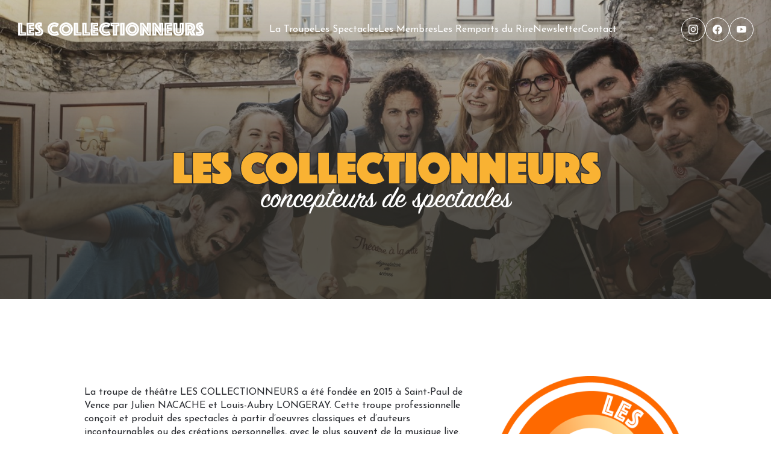

--- FILE ---
content_type: text/html; charset=UTF-8
request_url: http://les-collectionneurs.fr/la-troupe
body_size: 3416
content:
<!doctype html>
<html lang="fr">
<head>
	<meta charset="utf-8"> 	
	
	
	<meta name="og:local" content="fr_FR" />
        
            <meta name="og:url" content="http://les-collectionneurs.fr/la-troupe" />
        
            <meta name="og:authorName" content="Les Collectionneurs" />
        
            <meta name="og:authorUrl" content="https://www.les-collectionneurs.fr" />
        
            <meta name="og:site_name" content="Les Collectionneurs" />
        
            <meta name="og:type" content="article" />
        
            
        <meta name="twitter:summary" content="card" />
            <meta name="og:description" content="" />
        <meta name="twitter:description" content="" />
            <meta name="og:title" content="Les Collectionneurs" />
        <meta name="twitter:title" content="Les Collectionneurs" />
            <meta name="og:image" content="https://www.les-collectionneurs.fr/uploads/compagny/les-collectionneurs/les-collectionneurs_banner_copy_copy_copy_copy_copy_copy_copy_bannerThumb.jpg" />
        <meta name="twitter:image" content="https://www.les-collectionneurs.fr/uploads/compagny/les-collectionneurs/les-collectionneurs_banner_copy_copy_copy_copy_copy_copy_copy_bannerThumb.jpg" />
            
	<title>Les Collectionneurs - 
		Les Collectionneurs</title>
	<meta http-equiv="x-ua-compatible" content="ie=edge">
	<meta name="viewport" content="width=device-width, initial-scale=1">
	<link rel="stylesheet" href="https://cdn.jsdelivr.net/npm/bootstrap-icons@1.10.3/font/bootstrap-icons.css">
	<link rel="stylesheet" href="/css/style.css">
	<link rel="shortcut icon" type="image/png" href="/img/favicon.png"/>
	<link rel="apple-touch-icon" href="/img/favicon.png">
	<link rel="apple-touch-icon" sizes="180x180" href="/img/favicon-retina.png">
	<style>:root
		{
			--banner: url('/uploads/compagny/les-collectionneurs/les-collectionneurs_banner_copy_copy_copy_copy_copy_copy_copy_bannerThumb.jpg');
					}
			</style>
	<script src="/js/app.js" type="module" defer></script>
	</head>

<body>
	<header class="header">
		<nav class="sticky-menu">
			<a class="navbar-brand" href="/">
				<img src="/img/logo.png" alt="logo Les Collectionneurs">
			</a>
			<div class="toggle">
				<i class="bi bi-list ouvrir"></i>
				<i class="bi bi-x-lg fermer"></i>
			</div>
			<div class="nav-items">
				<a href="/la-troupe" class="navbar-item">
	La Troupe
</a>
<a href="/spectacles" class="navbar-item">
	Les Spectacles
</a>
<a href="/membres" class="navbar-item">
	Les Membres
</a>
<a href="https://www.lesrempartsdurire.fr/" class="navbar-item special">Les Remparts du Rire</a><a href="/newsletter" class="navbar-item">Newsletter</a>
<a href="/contact" class="navbar-item">Contact</a>

			</div>
			<div class="social-links">
				<a href="https://www.instagram.com/lescollectionneurs_production" aria-label="Instagram"><i class="bi bi-instagram"></i></a>
            <a href="https://www.facebook.com/lescollectionneurstroupedetheatre" aria-label="Facebook"><i class="bi bi-facebook"></i></a>
            <a href="https://www.youtube.com/channel/UCqvX9ssVRTnnPdGeeBCxGPA" aria-label="youtube" ><i class="bi bi-youtube"></i></a>
            
			</div>
		</nav>
		<div class="header-title">
			<h1>Les Collectionneurs</h1>
			<p>
				concepteurs de spectacles			</p>
		</div>
	</header>
	<main>
			<div class="mini-container mx-auto">
		<div class="section member grid-gap">
			<div class="col8 col12-sm">
				<div>
					<p class="text">
						La troupe de théâtre LES COLLECTIONNEURS a été fondée en 2015 à Saint-Paul de Vence par Julien NACACHE et Louis-Aubry LONGERAY. Cette troupe professionnelle conçoit et produit des spectacles à partir d’oeuvres classiques et d’auteurs incontournables ou des créations personnelles, avec le plus souvent de la musique live. <br />
Aujourd’hui, la troupe Les COLLECTIONNEURS sillonne les routes de France avec quatre spectacles :<br />
<br />
- On Purge bébé, de Georges FEYDEAU<br />
- Le Petit Chose, inspiré du roman d’Alphonse DAUDET<br />
- Deux frères, de Fausto PARAVIDINO<br />
- Théâtre à la carte, dégustation de scènes<br />
<br />
La troupe axe également son travail sur les publics scolaires, intervient dans les écoles et collabore depuis quelques années avec le théâtre Anthéa d’Antibes afin de créer chaque année un spectacle itinérant à destination des établissements scolaires de la région PACA. Elle entame également des démarches de représentations scolaires en misant sur l’accessibilité des textes classiques aux plus jeunes ou encore dans des milieux défavorisés du spectacle vivant.<br />
<br />
Armé d’une équipe motivée, perfectionniste et pluridisciplinaire, la troupe compte bien exploiter la fougue de ses membres pour toujours se réinventer : en parallèle des tournées, Julien Nacache et Louis-Aubry Longeray songent perpétuellement  à une énième mise en scène, ou encore à la création d’un long-métrage s’inspirant de leur compagnie.<br />
<br />
Se dessinant au fil du temps un véritable univers, la troupe Les Collectionneurs, se distingue pour chaque spectacle par un univers temporel affirmé et une identité précise afin d’offrir une pointe de nostalgie et un voyage toujours plus divertissant aux spectateurs.
					</p>

				</div>
			</div>
			<div class="col4 col12-sm member-section">
				<div class="poster">
					<img class="img-fluid" src="/uploads/compagny/les-collectionneurs/les-collectionneurs_main_squareThumb.png" alt="Les Collectionneurs">
				</div>
				<div>
					<h2>Les Collectionneurs</h2>
				</div>
				<div class="btn-group">
											<a class="btn" href="/contact">contacter</a>
									</div>
				<div class="social-links">
											<a href="https://www.facebook.com/lescollectionneurstroupedetheatre">
							<i class="bi bi-facebook"></i>
						</a>
																<a href="https://www.instagram.com/lescollectionneurs_production">
							<i class="bi bi-instagram"></i>
						</a>
																					<a href="https://www.youtube.com/channel/UCqvX9ssVRTnnPdGeeBCxGPA">
							<i class="bi bi-youtube"></i>
						</a>
									</div>
			</div>
		</div>
	</div>

	<!-- Spectacles -->
	<div class="container">
		<h2 class="section-title">les spectacles de la troupe</h2>
		<section class="section">
			<div class="flex">
																						<div class="flex-item-4 flex-item-1-sm">
						<div class="poster-hover h-100">
							<div class="content">
								<div class="title">
									<a href="/spectacles/theatre-a-la-carte">
										Théâtre à la carte</a>
								</div>
								<div class="text">
																			spectacle<br><br>
																																					<label name="mise en scène">mise en scène</label>
										<a href="https://www.les-collectionneurs.fr/la-troupe">Les Collectionneurs</a><br>
																			<label name="Direction des scènes &amp; Jeu">Direction des scènes &amp; Jeu</label>
										<a href="/compagnie/antonin-chalon">Antonin Chalon</a><br>
																	</div>
								<div class="btn-group">
									<a class="btn" href="/spectacles/theatre-a-la-carte">découvrir</a>
								</div>
							</div>
							<picture class="poster-img">
								<img src="/uploads/shows/theatre-a-la-carte-4/theatre-a-la-carte_affiche_copy_copy_copy_copy_copy_copy_copy_copy_copy_copy_copy_copy_copy_copy_copy_copy_copy_copy_copy_copy_thumb.jpg" alt="Théâtre à la carte">
							</picture>
						</div>
					</div>
									<div class="flex-item-4 flex-item-1-sm">
						<div class="poster-hover h-100">
							<div class="content">
								<div class="title">
									<a href="/spectacles/le-petit-chose">
										Le Petit Chose</a>
								</div>
								<div class="text">
																			théâtre<br><br>
																																					<label name="d&#039;après le roman d&#039;">d&#039;après le roman d&#039;</label>
										Alphonse Daudet<br>
																			<label name="mise en scène et adaptation">mise en scène et adaptation</label>
										<a href="/compagnie/louis-aubry-longeray">Louis-Aubry Longeray</a> <span>et</span> <a href="/compagnie/julien-nacache">Julien Nacache</a><br>
																	</div>
								<div class="btn-group">
									<a class="btn" href="/spectacles/le-petit-chose">découvrir</a>
								</div>
							</div>
							<picture class="poster-img">
								<img src="/uploads/shows/le-petit-chose-1/le-petit-chose_affiche_thumb.jpeg" alt="Le Petit Chose">
							</picture>
						</div>
					</div>
									<div class="flex-item-4 flex-item-1-sm">
						<div class="poster-hover h-100">
							<div class="content">
								<div class="title">
									<a href="/spectacles/on-purge-bebe">
										On purge bébé</a>
								</div>
								<div class="text">
																			théâtre<br><br>
																																					<label name="texte">texte</label>
										Georges Faydeau<br>
																			<label name="mise en scène">mise en scène</label>
										<a href="/compagnie/louis-aubry-longeray">Louis-Aubry Longeray</a> <span>et</span> <a href="/compagnie/julien-nacache">Julien Nacache</a><br>
																	</div>
								<div class="btn-group">
									<a class="btn" href="/spectacles/on-purge-bebe">découvrir</a>
								</div>
							</div>
							<picture class="poster-img">
								<img src="/uploads/shows/on-purge-bebe-3/on-purge-bebe_affiche_copy_thumb.jpeg" alt="On purge bébé">
							</picture>
						</div>
					</div>
									<div class="flex-item-4 flex-item-1-sm">
						<div class="poster-hover h-100">
							<div class="content">
								<div class="title">
									<a href="/spectacles/deux-freres">
										Deux Frères</a>
								</div>
								<div class="text">
																			théâtre<br><br>
																																					<label name="texte">texte</label>
										Fausto Paravidino<br>
																			<label name="mise en scène">mise en scène</label>
										<a href="/compagnie/antonin-chalon">Antonin Chalon</a><br>
																	</div>
								<div class="btn-group">
									<a class="btn" href="/spectacles/deux-freres">découvrir</a>
								</div>
							</div>
							<picture class="poster-img">
								<img src="/uploads/shows/deux-freres-2/deux-freres_affiche_thumb.jpeg" alt="Deux Frères">
							</picture>
						</div>
					</div>
							</div>
		</section>
	</div>
	<!--/ sepctacles -->
	<!-- Vidéo -->
		<!-- Videos END -->

	<!-- Visuels -->
			<section class="mini-container">
			<h3 class="section-title">les visuels</h3>
			<div class="gallery flex-gap">
																																							<div class="flex-item-3 flex-item-2-sm">
						<a href="/uploads/compagny/les-collectionneurs/images/visuel-les-collectionneurs-54268.jpg" class="img-pop-up gallery-image" copyright="">
							<img src="/uploads/compagny/les-collectionneurs/images/visuel-les-collectionneurs-54268_bannerThumb.jpg" alt="la troupe Les Collectionneurs">
						</a>
					</div>
																																			<div class="flex-item-3 flex-item-2-sm">
						<a href="/uploads/compagny/les-collectionneurs/images/visuel-les-collectionneurs-267037.jpg" class="img-pop-up gallery-image" copyright="">
							<img src="/uploads/compagny/les-collectionneurs/images/visuel-les-collectionneurs-267037_bannerThumb.jpg" alt="la troupe Les Collectionneurs">
						</a>
					</div>
																																			<div class="flex-item-3 flex-item-2-sm">
						<a href="/uploads/compagny/les-collectionneurs/images/visuel-les-collectionneurs-382945.jpg" class="img-pop-up gallery-image" copyright="">
							<img src="/uploads/compagny/les-collectionneurs/images/visuel-les-collectionneurs-382945_bannerThumb.jpg" alt="la troupe Les Collectionneurs">
						</a>
					</div>
																																			<div class="flex-item-2 flex-item-2-sm">
						<a href="/uploads/compagny/les-collectionneurs/images/visuel-les-collectionneurs-659089.jpg" class="img-pop-up gallery-image" copyright="Christelle Willemen">
							<img src="/uploads/compagny/les-collectionneurs/images/visuel-les-collectionneurs-659089_bannerThumb.jpg" alt="la troupe Les Collectionneurs">
						</a>
					</div>
																																														<div class="flex-item-2 flex-item-2-sm">
						<a href="/uploads/compagny/les-collectionneurs/images/visuel-les-collectionneurs-984935.png" class="img-pop-up gallery-image" copyright="">
							<img src="/uploads/compagny/les-collectionneurs/images/visuel-les-collectionneurs-984935_bannerThumb.png" alt="la troupe Les Collectionneurs">
						</a>
					</div>
							</div>
		</section>
		<!-- End Visuels -->

	<!-- Press -->
		<!-- End Press -->
	<div class="mini-container">
		<section class="section">
			<div class="card">
				<div class="poster">
					<img class="img-fluid" src="/uploads/compagny/les-collectionneurs/les-collectionneurs_main_squareThumb.png" alt="Les Collectionneurs">
				</div>
				<div class="card-body">
					<h3>Abonnez-vous à notre newsletter</h3>
					<p class="card-subtitle">
						Restons en contact !
					</p>
					<p class="text">
						Envie de ne rien rater de l'actualité des Collectionneurs ? Abonnez-vous à notre newsletter !
					</p>
					<div class="button-group">
						<a class="btn" href="/newsletter">
							inscrivez-vous
						</a>
					</div>
				</div>
			</div>
		</section>
	</div>

	

	</main>
	<footer class="footer">
		<div class="container grid">
			<div class="col9">
				<span class="footer-title">Les Collectionneurs</span><br>
				1139 chemin du Cercle, <br />
06570 Saint-Paul de Vence
			</div>
			<div class="col3 col12-sm">
				<div class="social-links">
					<a href="https://www.instagram.com/lescollectionneurs_production" aria-label="Instagram"><i class="bi bi-instagram"></i></a>
            <a href="https://www.facebook.com/lescollectionneurstroupedetheatre" aria-label="Facebook"><i class="bi bi-facebook"></i></a>
            <a href="https://www.youtube.com/channel/UCqvX9ssVRTnnPdGeeBCxGPA" aria-label="youtube" ><i class="bi bi-youtube"></i></a>
            
				</div>
				<div class="contact">
						<a class="btn-secondary" href="/contact">contactez-nous</a>
				</div>
			</div>
		</div>
		<div class="credit">
			©2020 -
			2026
			-
			<a href="/la-troupe">Les Collectionneurs</a>
			- developpé par
			<a href="/compagnie/tom-courboulex">Tom Courboulex</a>
		</div>
	</footer>
	</body></html>


--- FILE ---
content_type: text/css
request_url: http://les-collectionneurs.fr/css/style.css
body_size: 5991
content:
@import url("https://fonts.googleapis.com/css?family=Josefin+Sans:300,300i,400,400i,600,700|Muli:300,300i,400,400i,600,600i,700,700i,900&display=swap");
@font-face {
  font-family: "PhosphateSolid";
  src: url("../fonts/PhosphatePro-Solid.otf");
}
@font-face {
  font-family: "SignPainter";
  src: url("../fonts/SignPainter-HouseScript.ttf");
}
/* Normal desktop :1200px. */
/* Normal desktop :992px. */
/* Tablet desktop :768px. */
/* small mobile :320px. */
/* Large Mobile :480px. */
.poster {
  overflow: hidden;
  padding: 0;
}
.poster img {
  width: 100%;
  height: auto;
  transition: 300ms;
  z-index: -1;
}
.poster img:hover {
  transform: scale(1.185);
  transition: 300ms;
}

.poster-hover, .member-hover {
  position: relative;
  overflow: hidden;
  padding: 0;
  background-color: var(--main-black);
  z-index: 1;
  width: 100%;
}
.poster-hover img, .member-hover img {
  width: 100%;
  height: 100%;
  transition: 300ms ease-out;
}
.poster-hover .content, .member-hover .content {
  display: grid;
  height: 100%;
  width: 100%;
  padding: 8% 10%;
  grid-template-columns: 1fr;
  justify-content: space-between;
  opacity: 0;
  position: absolute;
  transform: translateY(10%);
  color: white;
  z-index: 2;
  transition: 300ms ease-out;
}
.poster-hover .btn-group, .member-hover .btn-group {
  position: relative;
}
.poster-hover .btn-group a, .poster-hover .btn-group .link-disable, .member-hover .btn-group a, .member-hover .btn-group .link-disable {
  width: 100%;
  position: absolute;
  bottom: 0;
}
.poster-hover .title, .member-hover .title {
  font-size: 2.5rem;
  font-family: "PhosphateSolid";
  line-height: 3rem;
  -webkit-text-stroke: var(--main-black) 0.02em;
  color: var(--main-color);
  text-align: center;
}
.poster-hover .title a:hover, .poster-hover .title .link-disable:hover, .member-hover .title a:hover, .member-hover .title .link-disable:hover {
  color: white;
}
.poster-hover .subtitle, .member-hover .subtitle {
  text-align: center;
  font-family: "SignPainter";
  font-size: 2rem;
  line-height: 1em;
}
.poster-hover .text, .member-hover .text {
  font-size: 1rem;
  font-weight: 400;
}
.poster-hover .text label, .member-hover .text label,
.poster-hover .text span,
.member-hover .text span {
  font-weight: 300;
}
.poster-hover .text a, .poster-hover .text .link-disable, .member-hover .text a, .member-hover .text .link-disable {
  background-color: var(--main-color-link);
  color: white;
  text-decoration: none;
  padding: 0 0.2rem;
  display: inline-block;
  line-height: 0em;
}
.poster-hover .text a:hover, .poster-hover .text .link-disable:hover, .member-hover .text a:hover, .member-hover .text .link-disable:hover {
  background-color: transparent;
}
.poster-hover .play-btn, .member-hover .play-btn {
  display: inline-block;
  justify-content: center;
  justify-content: center;
  text-align: center;
  transition: 300ms;
  border: 4px solid var(--main-color);
  border-radius: 100%;
  width: 3rem;
  height: 3rem;
  font-size: 2rem;
  padding-top: 0.2rem;
}
.poster-hover .play-btn:hover, .member-hover .play-btn:hover {
  color: white;
  border: 4px solid white;
  transition: 300ms;
}
.poster-hover:hover img, .member-hover:hover img {
  opacity: 20%;
  transition: 300ms ease-out;
}
.poster-hover:hover .content, .member-hover:hover .content {
  opacity: 1;
  transition: 300ms ease-out;
  transform: translateY(0%);
}
.poster-hover .btn:hover, .poster-hover .btn-outline:hover, .poster-hover .btn-outline-secondary:hover, .poster-hover .btn-disable:hover, .poster-hover .btn-secondary:hover, .member-hover .btn:hover, .member-hover .btn-outline:hover, .member-hover .btn-outline-secondary:hover, .member-hover .btn-disable:hover, .member-hover .btn-secondary:hover {
  background-color: white;
  transition: 300ms ease-out;
}

.member-hover .content {
  background: rgb(41, 43, 48);
  background: linear-gradient(0deg, rgb(41, 43, 48) 0%, rgba(0, 0, 0, 0) 56%);
  opacity: 1;
  transform: translateY(0%);
}
.member-hover .content .container, .member-hover .content .container-fill, .member-hover .content .container-blockquote, .member-hover .content .container-docs, .member-hover .content .micro-container, .member-hover .content .mini-container {
  transform: translateY(80%);
  transition: 300ms ease-out;
}
.member-hover .content .subtitle {
  opacity: 0;
  transition: 300ms ease-out;
}
.member-hover .title {
  opacity: 1;
  display: grid;
  align-items: end;
  text-align: center;
  font-size: 2.5rem;
  font-family: "PhosphateSolid";
  line-height: 3rem;
  -webkit-text-stroke: var(--main-black) 0.02em;
  color: var(--main-color);
  vertical-align: bottom;
}
.member-hover:hover {
  background: rgb(41, 43, 48);
}
.member-hover:hover img {
  opacity: 0.5;
  transition: 300ms ease-out;
}
.member-hover:hover .content .container, .member-hover:hover .content .container-fill, .member-hover:hover .content .container-blockquote, .member-hover:hover .content .container-docs, .member-hover:hover .content .micro-container, .member-hover:hover .content .mini-container {
  transform: translateY(0%);
  transition: 300ms ease-out;
}
.member-hover:hover .content .subtitle {
  opacity: 1;
  transition: 300ms ease-out;
}

@media (max-width: 480px) {
  .poster-hover img, .member-hover img {
    opacity: 20%;
    transition: 300ms ease-out;
  }
  .poster-hover .content, .member-hover .content {
    opacity: 1;
    transition: 300ms ease-out;
    transform: translateY(0%);
  }
  .member-hover {
    background: rgb(41, 43, 48);
  }
  .member-hover img {
    opacity: 50%;
    transition: 300ms ease-out;
  }
  .member-hover .content .subtitle {
    opacity: 1;
    transition: 300ms ease-out;
    transform: translateY(0%);
  }
}
@media (min-width: 768px) and (max-width: 991px) {
  .poster-hover img, .member-hover img {
    opacity: 20%;
    transition: 300ms ease-out;
  }
  .poster-hover .content, .member-hover .content {
    opacity: 1;
    transition: 300ms ease-out;
    transform: translateY(0%);
  }
}
.btn, .btn-outline, .btn-outline-secondary, .btn-disable, .btn-secondary {
  display: flex;
  justify-content: center;
  align-items: center;
  padding: 0.35em 1.07em;
  background: var(--main-color);
  color: white;
  transition: background-color, color 300ms;
  border-radius: 0;
  border: 1px solid transparent;
  cursor: pointer;
}
.btn:hover, .btn-outline:hover, .btn-outline-secondary:hover, .btn-disable:hover, .btn-secondary:hover {
  border-color: var(--main-color);
  color: var(--main-color);
  background: transparent;
  transition: background-color, color 300ms;
}
.btn .a, .btn-outline .a, .btn-outline-secondary .a, .btn-disable .a, .btn-secondary .a {
  color: inherit;
}

.btn-secondary {
  background: var(--main-secondary-color);
}
.btn-secondary:hover {
  border: 1px solid var(--main-secondary-color);
  color: var(--main-secondary-color);
}

.btn-disable {
  background: var(--disable-color);
}
.btn-disable:hover {
  border: 1px solid var(--disable-color);
  color: var(--disable-color);
}

.btn-outline, .btn-outline-secondary {
  background: transparent;
  border-color: var(--main-color);
  color: var(--main-color);
}
.btn-outline:hover, .btn-outline-secondary:hover {
  background: var(--main-color);
  border-color: transparent;
  color: white;
}
.btn-outline a, .btn-outline .link-disable, .btn-outline-secondary a, .btn-outline-secondary .link-disable {
  color: inherit;
}

.btn-outline-secondary {
  border-color: var(--main-secondary-color);
  color: var(--main-secondary-color);
}
.btn-outline-secondary:hover {
  background: var(--main-secondary-color);
}

.button-group {
  display: flex;
  gap: 20px;
  justify-content: left;
}

.footer {
  grid-area: footer;
  display: flex;
  flex-direction: column;
  flex: none;
  margin-top: auto;
  align-items: center;
  background-color: var(--footer-color);
  color: var(--main-black);
  padding: 0 1.25rem 1.25rem 1.25rem;
}
.footer a, .footer .link-disable {
  transition: 300ms;
  color: var(--main-black);
  border-bottom: 1px solid var(--main-black);
  text-decoration: none;
}
.footer a.btn, .footer .btn.link-disable, .footer a.btn-secondary, .footer .btn-secondary.link-disable, .footer a.btn-disable, .footer .btn-disable.link-disable, .footer a.btn-outline, .footer .btn-outline.link-disable, .footer a.btn-outline-secondary, .footer .btn-outline-secondary.link-disable {
  color: var(--main-clair);
  border-bottom: none;
}
.footer a.btn:hover, .footer .btn.link-disable:hover, .footer a.btn-secondary:hover, .footer .btn-secondary.link-disable:hover, .footer a.btn-disable:hover, .footer .btn-disable.link-disable:hover, .footer a.btn-outline:hover, .footer .btn-outline.link-disable:hover, .footer a.btn-outline-secondary:hover, .footer .btn-outline-secondary.link-disable:hover {
  color: var(--main-secondary-color);
  background-color: var(--main-clair);
  border-color: var(--main-secondary-color);
}
.footer a:hover, .footer .link-disable:hover {
  transition: 300ms;
  color: white;
  text-decoration: none;
  border-bottom: 1px solid white;
}
.footer .container, .footer .container-fill, .footer .container-blockquote, .footer .container-docs, .footer .micro-container, .footer .mini-container {
  width: 100%;
  justify-content: space-between;
  max-width: 1000px;
  padding: 65px 0;
  margin: auto;
  border-bottom: none;
}
.footer .social-links a, .footer .contact-links a, .footer .social-links .link-disable, .footer .contact-links .link-disable {
  text-decoration: none;
  border-bottom: none;
}
.footer .footer-title {
  font-weight: 600;
  font-size: 1.2rem;
}
.footer .btn, .footer .btn-secondary, .footer .btn-disable, .footer .btn-outline, .footer .btn-outline-secondary {
  margin-top: 1rem;
}
.footer .credit {
  font-size: 0.9rem;
}

.social-links, .contact-links {
  display: flex;
  flex-direction: row;
  justify-content: center;
  gap: 1rem;
}
.social-links i, .contact-links i {
  display: flex;
  width: 3rem;
  height: 3rem;
  align-items: center;
  justify-content: center;
  transition: 300ms;
  border-radius: 50%;
  border: 1px solid var(--main-black);
  vertical-align: middle;
  color: var(--main-black);
}
.social-links i:hover, .contact-links i:hover {
  color: white;
  background: var(--main-black);
  transition: 300ms;
}

header .social-links i, header .contact-links i {
  border: 1px solid white;
  color: white;
  width: 2.5rem;
  height: 2.5rem;
}
header .social-links i:hover, header .contact-links i:hover {
  color: var(--main-color);
  background: transparent;
  border: 1px solid var(--main-color);
}

.header {
  display: flex;
  width: 100vw;
  flex-direction: column;
  align-items: center;
  height: 31rem;
  background: var(--main-gradiant), var(--banner, url("/assets/img/curved-images/curved0.jpg")) center center/cover no-repeat;
}
.header a, .header .link-disable {
  transition: 300ms;
  color: white;
  text-decoration: none;
}
.header a:hover, .header .link-disable:hover {
  transition: 300ms;
  color: var(--main-color);
}

.sticky-menu {
  width: 100%;
  display: flex;
  flex-direction: row;
  justify-content: space-between;
  padding: 1.8rem;
  align-items: center;
  background: transparent;
  transition: transform 500ms ease, background 500ms ease;
  -webkit-transition: transform 500ms ease, background 500ms ease;
  color: white;
}
.sticky-menu.sticky {
  position: fixed;
  padding: 0.9rem 1.8rem;
  top: -4.3rem;
  z-index: 9;
  transform: translateY(4.3rem);
  transition: transform 500ms ease, background 500ms ease;
  -webkit-transition: transform 500ms ease, background 500ms ease;
  box-shadow: 0 0.2rem 1rem 0 rgba(0, 0, 0, 0.1);
  background: var(--main-secondary-color);
}

.toggle {
  display: none;
}

.nav-items {
  display: flex;
  justify-content: center;
  gap: 1rem;
  color: white;
  transition: 300mn;
}
.nav-items:hover {
  color: var(--main-color);
  transition: 300mn;
}

.navbar-brand {
  height: 1.5rem;
  transition: 300ms;
}
.navbar-brand img {
  height: 100%;
}
.navbar-brand:hover {
  transition: 300ms;
  opacity: 50%;
}

.header-title {
  grid-area: title;
  text-align: center;
  line-height: 1;
  margin: auto;
}
.header-title h1 {
  font-family: "PhosphateSolid";
  font-size: 4.57rem;
  color: var(--main-color);
  -webkit-text-stroke: var(--main-black) 0.02em;
}
.header-title p {
  font-family: "SignPainter";
  font-size: 3.3rem;
  color: white;
}
@media (max-width: 480px) {
  .header-title h1 {
    font-size: 2.5rem;
  }
  .header-title p {
    font-size: 2rem;
  }
}

@media (max-width: 991px) {
  .sticky-menu .open {
    display: block;
  }
  .sticky-menu .fermer {
    display: none;
  }
  .sticky-menu .open .ouvrir {
    display: none;
  }
  .sticky-menu .open .fermer {
    display: block;
  }
  .sticky-menu .social-links, .sticky-menu .contact-links {
    display: none;
  }
  .nav-items {
    z-index: 1;
    background-color: var(--main-secondary-color);
    height: 100vh;
    position: absolute;
    top: 0;
    left: 0;
    width: 100%;
    flex-direction: column;
    justify-content: start;
    padding: 2rem;
    padding-top: 8rem;
    gap: 3rem;
    text-align: center;
    transform: translateY(-100%);
    transition: transform 300ms ease;
  }
  .open .nav-items {
    transform: translateY(0);
    transition: transform 300ms ease;
  }
  .toggle {
    position: relative;
    display: block;
    cursor: pointer;
    z-index: 9;
    font-size: 2rem;
  }
  .navbar-brand {
    position: relative;
    z-index: 9;
  }
}
.grid, .grid-gap {
  display: grid;
  grid-template: auto/repeat(12, 1fr);
}

.grid-gap {
  gap: 1.25rem;
}

.col1 {
  grid-column-end: span 1;
}

.col2 {
  grid-column-end: span 2;
}

.col3 {
  grid-column-end: span 3;
}

.col4 {
  grid-column-end: span 4;
}

.col5 {
  grid-column-end: span 5;
}

.col6 {
  grid-column-end: span 6;
}

.col7 {
  grid-column-end: span 7;
}

.col8 {
  grid-column-end: span 8;
}

.col9 {
  grid-column-end: span 9;
}

.col10 {
  grid-column-end: span 10;
}

.col11 {
  grid-column-end: span 11;
}

.col12 {
  grid-column-end: span 12;
}

@media (max-width: 480px) {
  .col1-sm {
    grid-column-end: span 1;
  }
  .col2-sm {
    grid-column-end: span 2;
  }
  .col3-sm {
    grid-column-end: span 3;
  }
  .col4-sm {
    grid-column-end: span 4;
  }
  .col5-sm {
    grid-column-end: span 5;
  }
  .col6-sm {
    grid-column-end: span 6;
  }
  .col7-sm {
    grid-column-end: span 7;
  }
  .col8-sm {
    grid-column-end: span 8;
  }
  .col9-sm {
    grid-column-end: span 9;
  }
  .col10-sm {
    grid-column-end: span 10;
  }
  .col11-sm {
    grid-column-end: span 11;
  }
  .col12-sm {
    grid-column-end: span 12;
  }
}
@media (min-width: 768px) and (max-width: 991px) {
  .col3 {
    grid-column-end: span 6;
  }
}
.flex, .flex-gap {
  display: flex;
  flex-direction: row;
  flex-wrap: wrap;
  justify-content: center;
  align-items: stretch;
  width: 100%;
}
.flex .flex-item-1, .flex-gap .flex-item-1 {
  flex: 0 0 100%;
}
.flex .flex-item-2, .flex-gap .flex-item-2 {
  flex: 0 0 50%;
}
.flex .flex-item-3, .flex-gap .flex-item-3 {
  flex: 0 0 33.33%;
}
.flex .flex-item-4, .flex-gap .flex-item-4 {
  flex: 0 0 25%;
}
@media (max-width: 480px) {
  .flex .flex-item-1-sm, .flex-gap .flex-item-1-sm {
    flex: 0 0 100%;
  }
  .flex .flex-item-2-sm, .flex-gap .flex-item-2-sm {
    flex: 0 0 50%;
  }
  .flex .flex-item-3-sm, .flex-gap .flex-item-3-sm {
    flex: 0 0 33.33%;
  }
  .flex .flex-item-4-sm, .flex-gap .flex-item-4-sm {
    flex: 0 0 25%;
  }
}

.flex-gap {
  gap: 1.25rem;
}
.flex-gap .flex-item-1 {
  flex: 0 0 calc(100% - 1.25rem);
}
.flex-gap .flex-item-2 {
  flex: 0 0 calc(50% - 1.25rem);
}
.flex-gap .flex-item-3 {
  flex: 0 0 calc(33.33% - 1.25rem);
}
.flex-gap .flex-item-4 {
  flex: 0 0 calc(25% - 1.25rem);
}
@media (max-width: 480px) {
  .flex-gap .flex-item-1 {
    flex: 0 0 100%;
  }
  .flex-gap .flex-item-2 {
    flex: 0 0 100%;
  }
  .flex-gap .flex-item-3 {
    flex: 0 0 100%;
  }
  .flex-gap .flex-item-4 {
    flex: 0 0 100%;
  }
}

.carousel {
  position: relative;
  overflow: hidden;
}
.carousel .carousel__container {
  transition: 300ms;
  transform: translate3d(0, 0, 0);
}
.carousel .carousel__container::after {
  content: "";
  clear: both;
  display: table;
}
.carousel .carousel__item {
  float: left;
  padding-inline: 4rem;
  padding-bottom: 2rem;
}
@media (max-width: 480px) {
  .carousel .carousel__item {
    padding-inline: 1.5rem;
  }
}
.carousel .carousel__next, .carousel .carousel__next-disable, .carousel .carousel__prev, .carousel .carousel__prev-disable {
  position: absolute;
  width: 2.8rem;
  content: url(/img/elements/right.svg);
  top: 50%;
  margin-top: -1.25rem;
  padding-right: 0.6rem;
  padding-left: 0;
  right: 0;
  cursor: pointer;
  transition: 300ms;
  opacity: 1;
}
@media (max-width: 480px) {
  .carousel .carousel__next, .carousel .carousel__next-disable, .carousel .carousel__prev, .carousel .carousel__prev-disable {
    width: 1rem;
    padding-right: 0rem;
  }
}
.carousel .carousel__next:hover, .carousel .carousel__next-disable:hover, .carousel .carousel__prev:hover, .carousel .carousel__prev-disable:hover {
  transform: translate(0.6rem);
  transition: 300ms;
}
.carousel .carousel__prev, .carousel .carousel__prev-disable {
  padding-right: 0;
  padding-left: 0.6rem;
  content: url(/img/elements/left.svg);
  right: auto;
}
.carousel .carousel__prev:hover, .carousel .carousel__prev-disable:hover {
  transform: translate(-0.6rem);
  transition: 300ms;
}
@media (max-width: 480px) {
  .carousel .carousel__prev, .carousel .carousel__prev-disable {
    width: 1rem;
    padding-left: 0rem;
  }
}
.carousel .carousel__next-disable {
  content: url(/img/elements/right-disable.svg);
}
.carousel .carousel__prev-disable {
  content: url(/img/elements/left-disable.svg);
}
.carousel .carousel__next--hidden,
.carousel .carousel__prev--hidden {
  opacity: 0;
}
.carousel .carousel__pagination {
  position: absolute;
  display: flex;
  flex-direction: row;
  justify-content: center;
  bottom: 0;
  left: 0;
  right: 0;
  text-align: center;
}
.carousel .carousel__pagination__button, .carousel .carousel__pagination__button-disable {
  background-color: transparent;
  width: 0.8rem;
  height: 0.8rem;
  border-radius: 50%;
  border: 1px solid var(--main-color);
  display: block;
  margin: 3px 3px;
  transition: transform 300ms;
  cursor: pointer;
}
.carousel .carousel__pagination__button:hover, .carousel .carousel__pagination__button-disable:hover {
  transform: scale(1.4);
  background-color: var(--main-color);
  transition: transform 300ms;
}
.carousel .carousel__pagination__button-disable {
  border: 1px solid var(--disable-color);
}
.carousel .carousel__pagination__button-disable:hover {
  background-color: var(--disable-color);
}
.carousel .carousel__pagination__button--active {
  transform: scale(1.4);
  background-color: var(--main-color);
  transition: transform 300ms;
}
.carousel .carousel__pagination__button--active-disable {
  transform: scale(1.4);
  background-color: var(--disable-color);
  transition: transform 300ms;
}

.card, .card-border {
  display: grid;
  grid-template-columns: 33% 67%;
  border: none;
  padding: 1.9rem 3rem;
  border-radius: 0;
  background-color: var(--main-color-background);
  align-items: center;
}
.card h3, .card-border h3 {
  margin-block-start: 1em;
  margin-block-end: 0;
}
.card .card-body, .card-border .card-body {
  color: var(--main-black);
  display: flex;
  flex-direction: column;
  text-align: left;
  gap: 3rem;
  margin: auto;
  padding-left: 3rem;
}
@media (max-width: 480px) {
  .card .card-body, .card-border .card-body {
    padding-left: 0;
  }
}
.card .card-subtitle, .card-border .card-subtitle {
  line-height: 1.8rem;
  text-decoration: underline;
}

.card-date, .card-date-disable {
  border: none;
  display: flex;
  flex-direction: column;
  justify-content: center;
  width: 100%;
  height: 100%;
  gap: 1rem;
  padding: 0.6rem 1.9rem;
  border-radius: 0;
  background-color: var(--main-color-background);
  border-left: 0.25rem solid var(--main-color);
  margin: 0.6rem 0;
}
.card-date .card-title, .card-date-disable .card-title {
  text-decoration: none;
}
.card-date .card-title h3, .card-date-disable .card-title h3 {
  font-size: 1.3rem;
  margin-block-start: 0;
  margin-block-end: 0;
}
.card-date .card-body, .card-date-disable .card-body {
  color: var(--main-black);
  text-align: left;
  font-weight: 300;
  margin: 0;
}
.card-date .button-group, .card-date-disable .button-group {
  justify-content: center;
}

.card-date-disable {
  background-color: var(--disable-backgournd-color);
  border-left: 0.25rem solid var(--disable-color);
}

.cast {
  font-size: 1rem;
  font-weight: 400;
}
.cast label, .cast span {
  font-weight: 300;
}
.cast a, .cast .link-disable {
  background: linear-gradient(to top, var(--main-color-link) 0%, var(--main-color-link) 40%, transparent 10.01%) no-repeat left bottom/0 100%;
  color: var(--main-black);
  background-size: 100% 100%;
  transition: background-size 0.5s;
}
.cast a:hover, .cast .link-disable:hover {
  background-size: 0 100%;
}

.card-arrow, .card-arrow-disable {
  margin: 1rem 0;
  display: flex;
  align-items: center;
  justify-content: space-between;
  gap: 1rem;
  border-left: 0.25rem solid var(--main-color);
  background-color: var(--main-color-background);
  padding: 0.6rem 0.6rem 0.6rem 1rem;
  transition: 300ms;
  color: var(--main-black);
  align-self: center;
}
.card-arrow h4, .card-arrow-disable h4 {
  margin-top: 1rem;
}
.card-arrow p, .card-arrow-disable p {
  margin-bottom: 0;
}
.card-arrow .text, .card-arrow-disable .text {
  font-weight: 300;
}
.card-arrow .arrow, .card-arrow-disable .arrow {
  color: var(--main-color);
  transition: 300ms;
  align-self: center;
  font-weight: 600;
  font-size: 1.5rem;
}
.card-arrow:hover .arrow, .card-arrow-disable:hover .arrow {
  transform: translate(0.6rem);
  transition: 300ms;
}
.card-arrow .bi .bold, .card-arrow-disable .bi .bold {
  font-weight: 900 !important;
}

.card-arrow-disable {
  border-left: 0.25rem solid var(--disable-color);
  background-color: var(--disable-backgournd-color);
}
.card-arrow-disable .arrow {
  color: var(--disable-color);
}

.gallery {
  justify-content: center;
}

.gallery-image {
  height: 12.5rem;
  width: auto;
}
.gallery-image img {
  position: relative;
  overflow: hidden;
  background-position: center center/cover no-repeat;
  width: 100%;
  height: auto;
  transition: 300ms ease-out;
}
.gallery-image:hover img {
  transform: scale(1.1);
}

@media (max-width: 480px) {
  .card, .card-border {
    grid-template-columns: 100%;
    padding: 0.9rem 1.5rem;
  }
  .card .card-body, .card-border .card-body {
    gap: 1.25rem;
  }
  .card .button-group, .card-border .button-group {
    justify-content: center;
  }
}
.card-border {
  grid-area: card-border;
  border-left: 0.25rem solid var(--main-color);
}

.card-show {
  display: grid;
  grid-template-columns: 67% 33%;
  border: none;
  padding: 2rem 1rem;
  border-radius: 0;
  border-left: 0.25rem solid var(--main-color);
  align-items: center;
}
.card-show h3 {
  font-family: "PhosphateSolid";
  -webkit-text-stroke: var(--main-black) 0.02em;
  font-size: 2.5rem;
  margin-block-start: 0;
  margin-block-end: 1em;
}
.card-show .card-body {
  color: var(--main-black);
  display: flex;
  flex-direction: column;
  text-align: left;
  gap: 1rem;
  margin: auto;
  padding-left: 1rem;
  padding-right: 2%;
}
@media (max-width: 480px) {
  .card-show .card-body {
    padding-left: 0;
  }
}
.card-show .card-subtitle {
  text-decoration: underline;
}

.card.full, .full.card-border {
  grid-template-columns: 100%;
}

.container, .container-fill, .container-blockquote, .container-docs, .micro-container, .mini-container {
  justify-content: center;
  align-self: center;
  width: 100%;
}

.mini-container {
  max-width: 1000px;
  width: 100%;
  margin: auto;
  padding-inline: 1rem;
}

.micro-container {
  max-width: 500px;
  width: 100%;
  margin: auto;
}

.container-fill, .container-blockquote, .container-docs {
  max-width: 100%;
}

.container-blockquote, .container-docs {
  background: var(--secondary-gradiant), var(--container-blockquote, url("/assets/img/curved-images/curved0.jpg")) center center/cover no-repeat;
  width: 100%;
  height: auto;
  background-attachment: fixed;
  padding: 6.25rem 25%;
  display: flex;
  justify-content: center;
}
.container-blockquote blockquote, .container-docs blockquote {
  color: white;
  font-weight: normal;
  font-size: 2rem;
  line-height: 3rem;
  text-align: center;
}

@media (max-width: 480px) {
  .mini-container {
    padding: 1rem;
  }
  .container-blockquote, .container-docs {
    padding: 6.25rem 0rem;
  }
}
.container-docs {
  padding: 9.3rem 20%;
  background: var(--secondary-gradiant), var(--container-docs, url("/assets/img/curved-images/curved0.jpg")) center center/cover no-repeat;
  background-attachment: fixed;
  flex-direction: row;
}
.container-docs .card-arrow, .container-docs .card-arrow-disable {
  background-color: white;
}

@media (max-width: 480px) {
  .container-docs {
    background-attachment: initial;
    flex-direction: column;
  }
  .container-blockquote, .container-docs {
    background-attachment: initial;
  }
}
.lightbox {
  position: fixed;
  top: 0;
  left: 0;
  width: 100%;
  height: 100%;
  background-color: var(--black-transparancy);
  z-index: 10;
  overflow: auto;
  transition: opacity 0.3s;
}

.lightbox.fadeOut {
  opacity: 0;
}

.lightbox button {
  border: none;
  opacity: 0.5;
  transition: opacity 0.3s;
  cursor: pointer;
  text-indent: -3000px;
  position: fixed;
}
.lightbox button:hover {
  opacity: 1;
}

.lightbox__copyright {
  position: fixed;
  color: white;
  margin: 3rem;
  bottom: 0;
  left: 0;
  right: auto;
  z-index: 11;
}

.lightbox__next,
.lightbox__prev {
  background: url(/img/elements/right.svg) center center/100% 100% no-repeat transparent;
  width: 1.5rem;
  height: 100%;
  top: 0;
  right: 0;
  margin: 0px 1rem;
  margin-top: -14px;
  z-index: 11;
}

.lightbox__prev {
  right: auto;
  left: 0;
  transform: rotate(180deg);
}

.lightbox__close {
  width: 1.5rem;
  height: 1.5rem;
  background: url(/img/elements/close.svg) center center/100% 100% no-repeat transparent;
  top: 1rem;
  right: 1rem;
  z-index: 12;
  opacity: 1 !important;
}

.lightbox__container {
  margin-left: 3rem;
  margin-right: 3rem;
  display: flex;
  align-items: center;
  justify-content: center;
  min-height: 100vh;
}
.lightbox__container img {
  max-width: 100%;
  max-height: 100vh;
  height: auto;
  animation: lightboxIn 0.5s;
}

.lightbox__loader {
  width: 3rem;
  height: 3rem;
  opacity: 0.8;
  background: url(/img/elements/loader.svg) center center no-repeat transparent;
}

@keyframes lightboxIn {
  from {
    opacity: 0;
  }
  to {
    opacity: 1;
  }
}
.captcha {
  display: block;
  border: 2px solid var(--main-color);
  width: var(--captcha-width);
  height: var(--captcha-height);
  background: var(--captcha-image);
  position: relative;
  touch-action: none;
}

.captcha-piece {
  position: absolute;
  top: 0;
  left: 0;
  width: var(--captcha-pieceWidth);
  height: var(--captcha-pieceHeight);
  background: var(--captcha-image) top right;
}

.captcha-piece::after {
  content: "";
  background: url("/img/captcha/piece2.png") no-repeat;
  position: absolute;
  width: calc(var(--captcha-pieceWidth) + 20px);
  height: calc(var(--captcha-pieceHeight) + 20px);
  transform: translate(0, 0px);
  transition: 0.3s;
}

.captcha-piece::before {
  content: "";
  background: url("/img/captcha/piece2.png") no-repeat;
  position: absolute;
  width: calc(var(--captcha-pieceWidth) + 20px);
  height: calc(var(--captcha-pieceHeight) + 20px);
  transform: translate(0, 0px);
  transition: 0.3s;
}

.captcha:not(.captcha-waiting-interaction) .captcha-piece:not(.is-moving)::after {
  opacity: 0.3;
}

:root {
  --main-color: #f9b233;
  --footer-color: var(--main-color);
  --main-color-link: rgba(249, 176, 51, 0.6);
  --main-secondary-color: #EC722E;
  --main-clair: white;
  --show-color: var(--main-color);
  --main-color-background: rgba(239, 180, 79, 0.1);
  --main-black: #292b30;
  --disable-color: #828ba1;
  --disable-backgournd-color: rgba(155, 166, 179, 0.05);
  --primary-transparancy: rgba(239, 180, 79, 0.04);
  --black-transparancy: rgba(41, 43, 48, 0.7);
  --main-gradiant: linear-gradient(
    360deg,
    rgba(48, 46, 41, 0.81) 37.42%,
    rgba(0, 0, 0, 0) 120%
  );
  /*--secondary-gradiant: linear-gradient(
    0deg,
    rgba(49, 112, 178, 0.7),
    rgba(49, 112, 178, 0.7)
  );*/
  --secondary-gradiant: linear-gradient(
    0deg,
    var(--show-color, rgba(178, 103, 49, 0.7)),
    var(--show-color, rgba(178, 98, 49, 0.7))
  );
}

html {
  width: 100%;
  font-size: 16px;
  font: -apple-system-body;
  font-family: "Josefin Sans", sans-serif;
}

body {
  display: grid;
  grid-template-areas: "header" "main" "footer";
  grid-template-rows: 31rem 1fr 15rem;
  justify-content: center;
  height: 100%;
  margin: 0;
  padding: 0;
  font-family: "Josefin Sans", sans-serif;
  font-weight: normal;
  font-style: normal;
  color: var(--main-black);
  line-height: 1.4em;
}
body p {
  margin: 0;
  margin-block: 0;
}
body h2 {
  font-weight: 500;
}
body h3 {
  font-size: 1.4rem;
  font-weight: 500;
}
body h4 {
  font-size: 1.2rem;
  margin-block-start: 0em;
  margin-block-end: 0em;
}

* {
  margin: 0;
  padding: 0;
  box-sizing: border-box;
}

*:focus {
  box-shadow: 0 0 0.6rem var(--main-secondary-color);
}

.pt-1 {
  padding-top: 1.25rem;
}

.maxi-gap {
  gap: 4rem;
}

.justify-center {
  justify-content: center;
}

.h-100 {
  height: 100%;
}

main {
  grid-area: main;
  display: grid;
  grid-template-columns: 1fr;
  gap: 12rem;
  margin-top: 8rem;
  margin-bottom: 8rem;
}

.text {
  font-weight: 400;
  padding-top: 1rem;
  padding-bottom: 1rem;
}

.text-right {
  text-align: right;
}

.text-center {
  text-align: center;
}

/* Componants */
a, .link-disable {
  color: var(--main-color);
  text-decoration: none;
  transition: 300ms;
}
a:hover, .link-disable:hover {
  transition: 300ms;
  color: var(--main-black);
  text-decoration: none;
}

.link, .link-arrowed a, .link-arrowed .link-disable {
  background-color: var(--main-color-link);
  color: var(--main-black);
  padding: 0 0.2rem;
  display: inline-block;
  line-height: 0em;
  padding-bottom: 0.5em;
  transition: 0.3s;
  text-align: center;
  cursor: pointer;
}
.link:hover, .link-arrowed a:hover, .link-arrowed .link-disable:hover {
  background-color: transparent;
}

.link-arrowed {
  cursor: pointer;
  transition: 300ms;
}
.link-arrowed .arrow {
  color: var(--main-color);
  transform: translateX(0);
}
.link-arrowed:hover .arrow {
  transform: translateX(0.6rem);
  transition: 300ms;
}

.link-disable {
  cursor: pointer;
  color: var(--disable-color);
}

.section-center {
  justify-content: space-between;
}

/* Sections */
.section-title {
  margin-bottom: 1rem;
  text-align: center;
  line-height: 1.2em;
}

.member .member-section {
  display: flex;
  flex-direction: column;
  gap: 1.25rem;
  text-align: center;
}
.member .member-content {
  padding-inline: 1rem;
}
.member h2 {
  margin-bottom: 0;
}
@media (max-width: 480px) {
  .member .text {
    margin-bottom: 8rem;
  }
}

.header-show {
  display: flex;
  flex-direction: column;
  gap: 10%;
  justify-content: center;
}
@media (max-width: 480px) {
  .header-show {
    justify-content: start;
  }
}

form, .form {
  color: var(--disable-color);
  font-weight: 200;
  display: block;
  padding: 0.375rem 0.75rem;
  line-height: 1.5rem;
}
form input,
form textarea, .form input,
.form textarea {
  border: 1px solid #e5e6e9;
  height: 48px;
  font-size: 1rem;
  width: 100%;
}
form textarea, .form textarea {
  padding: 10px;
  max-width: 100%;
  line-height: 1.5;
  height: auto;
}
form div .form-group, .form div .form-group {
  padding: 1rem;
}
form .form-group, .form .form-group {
  width: 100%;
}
form .has-danger, .form .has-danger {
  color: crimson;
}
form .is-invalid, .form .is-invalid {
  border-color: crimson;
}
form .btn-group, .form .btn-group {
  padding: 1rem;
}
form .btn-group .btn, form .btn-group .btn-secondary, form .btn-group .btn-disable, form .btn-group .btn-outline, form .btn-group .btn-outline-secondary, .form .btn-group .btn, .form .btn-group .btn-secondary, .form .btn-group .btn-disable, .form .btn-group .btn-outline, .form .btn-group .btn-outline-secondary {
  font-family: "Josefin Sans";
  font-size: 1rem;
  width: auto;
  cursor: pointer;
}

.contact-links {
  flex-direction: column;
  margin: 1.5rem;
}

.alert, .alert-success, .alert-warning, .alert-error {
  width: 100%;
  padding: 1rem 5rem;
  margin-bottom: 3rem;
  text-align: center;
}

.alert-error {
  border: 1px solid #ec7063;
  background-color: #fce5e3;
}

.alert-warning {
  border: 1px solid var(--main-secondary-color);
  background-color: rgba(236, 114, 46, 0.25);
}

.alert-success {
  border: 1px solid #58d68d;
  background-color: #f2f7f4;
}

.contact {
  margin: 2rem;
  transition: all 300ms ease;
}

.contact_disable {
  display: none !important;
  transition: all 300ms ease;
}

/*# sourceMappingURL=style.css.map */
